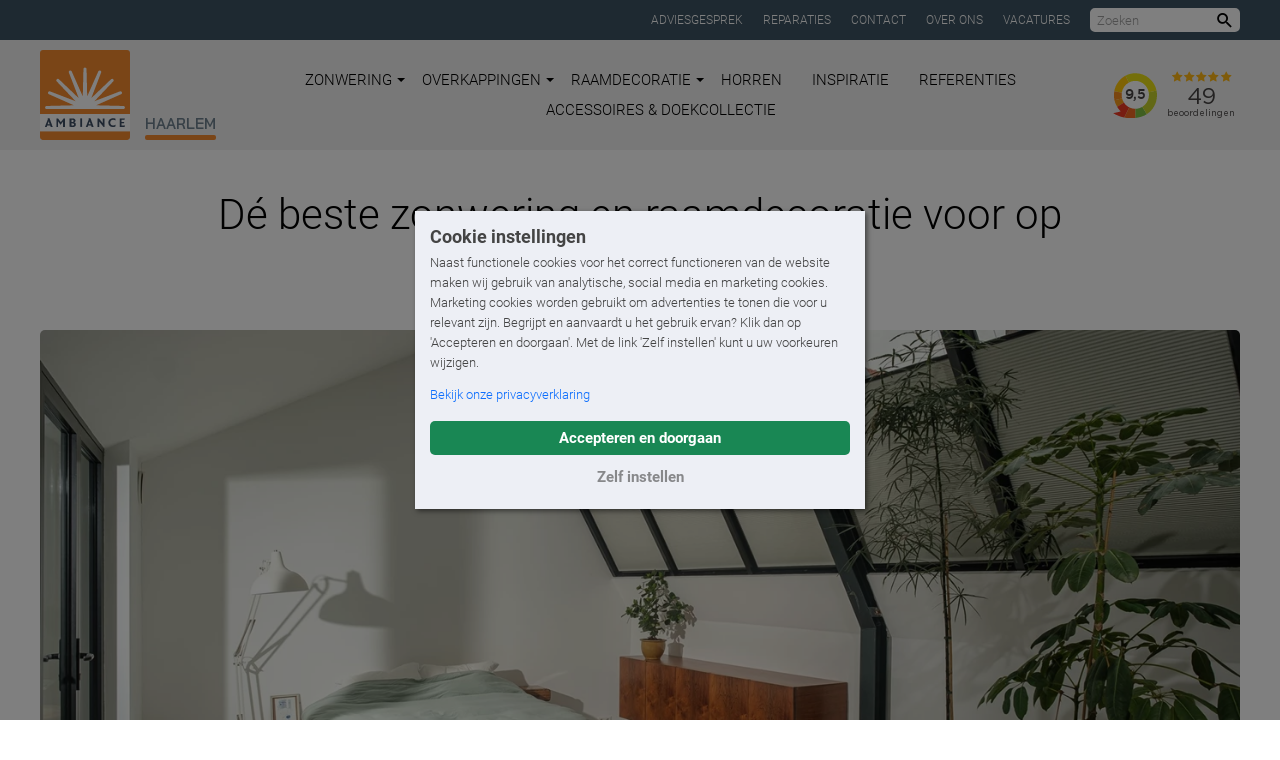

--- FILE ---
content_type: text/html; charset=utf-8
request_url: https://www.ambiance-zonwering.nl/haarlem/inspiratie/de-beste-zonwering-en-raamdecoratie-voor-op-zolder/
body_size: 11978
content:

<!DOCTYPE html>
<html lang="nl">
<head prefix="og:http://ogp.me/ns#">
    <base href="https://www.ambiance-zonwering.nl">

    <style>
        html {
            visibility: hidden;
            opacity: 0;
        }
    </style>

    <script>
        // Define dataLayer and the gtag function.
        window.dataLayer = window.dataLayer || [];
        function gtag() { dataLayer.push(arguments); }

        // Set consent based on cookie banner consent.
        gtag('consent', 'default', {
            'ad_storage': 'denied',
            'ad_user_data': 'denied',
            'ad_personalization': 'denied',
            'analytics_storage': 'denied',
            'wait_for_update': '1000'
        });
    </script>

        <!-- Google Tag Manager -->
        <script>(function(w,d,s,l,i){w[l]=w[l]||[];w[l].push({'gtm.start':
        new Date().getTime(),event:'gtm.js'});var f=d.getElementsByTagName(s)[0],
        j=d.createElement(s),dl=l!='dataLayer'?'&l='+l:'';j.async=true;j.src=
        'https://www.googletagmanager.com/gtm.js?id='+i+dl;f.parentNode.insertBefore(j,f);
        })(window,document,'script','dataLayer','GTM-TNZ2FN');</script>
        <!-- End Google Tag Manager -->
        <!-- Google Tag Manager -->
        <script>(function(w,d,s,l,i){w[l]=w[l]||[];w[l].push({'gtm.start':
        new Date().getTime(),event:'gtm.js'});var f=d.getElementsByTagName(s)[0],
        j=d.createElement(s),dl=l!='dataLayer'?'&l='+l:'';j.async=true;j.src=
        'https://www.googletagmanager.com/gtm.js?id='+i+dl;f.parentNode.insertBefore(j,f);
        })(window,document,'script','dataLayer','GTM-K28HNB7');</script>
        <!-- End Google Tag Manager -->

    <link rel="preconnect" href="https://www.klantenvertellen.nl" />
    <link rel="preload" href="/fonts/roboto-v20-latin-regular.woff2" as="font" type="font/woff2" crossorigin="anonymous" />
    <link rel="preload" href="/fonts/roboto-v20-latin-100.woff2" as="font" type="font/woff2" crossorigin="anonymous" />
    <link rel="preload" href="/fonts/roboto-v20-latin-300.woff2" as="font" type="font/woff2" crossorigin="anonymous" />
    <link rel="preload" href="/fonts/roboto-v20-latin-500.woff2" as="font" type="font/woff2" crossorigin="anonymous" />
    <link rel="preload" href="/fonts/roboto-v20-latin-700.woff2" as="font" type="font/woff2" crossorigin="anonymous" />
    <link rel="preload" href="/fonts/bai-jamjuree-v11-latin-600.woff2" as="font" type="font/woff2" crossorigin="anonymous" />
    <link rel="preload" href="/fonts/icomoon-custom/IcoMoonCustom.woff2?ugtxhy" as="font" type="font/woff2" crossorigin="anonymous" />

    <meta charset="UTF-8" />
    <title>D&#233; beste zonwering en raamdecoratie voor op zolder</title>
    <meta name="description" content="Vanuit onze showrooms in heel Nederland helpen we je graag de juiste zonwering en raamdecoratie uit te kiezen voor jouw zolder." />
    <meta name="robots" content="index, follow" />
    <meta name="author" content="Ambiance Haarlem">
    <link rel="canonical" href="https://www.ambiance-zonwering.nl/inspiratie/de-beste-zonwering-en-raamdecoratie-voor-op-zolder/">

    <meta name="theme-color" content="#f08822" />
    <meta name="generator" content="Creative Suspects - creativesuspects.com" />
    <meta name="application-name" content="Ambiance Zonwering" />
    <meta name="mobile-web-app-capable" content="yes" />
    <meta http-equiv="X-UA-Compatible" content="IE=Edge" />
    <meta name="viewport" content="width=device-width, initial-scale=1, maximum-scale=1" />
    <meta name="pingdom-uptime" content="ydzmh7QbaQndyrmhd9evspzv" />

    <link rel="icon" href="/icons/favicon-32.png" sizes="32x32" />
    <link rel="icon" href="/icons/favicon-57.png" sizes="57x57" />
    <link rel="icon" href="/icons/favicon-76.png" sizes="76x76" />
    <link rel="icon" href="/icons/favicon-96.png" sizes="96x96" />
    <link rel="icon" href="/icons/favicon-128.png" sizes="128x128" />
    <link rel="icon" href="/icons/favicon-192.png" sizes="192x192" />
    <link rel="icon" href="/icons/favicon-228.png" sizes="228x228" />
    <link rel="shortcut icon" sizes="196x196" href="/icons/favicon-196.png" />
    <link rel="apple-touch-icon" href="/icons/favicon-120.png" sizes="120x120" />
    <link rel="apple-touch-icon" href="/icons/favicon-152.png" sizes="152x152" />
    <link rel="apple-touch-icon" href="/icons/favicon-180.png" sizes="180x180" />
    <meta name="msapplication-TileColor" content="#f08822" />
    <meta name="msapplication-TileImage" content="/icons/favicon-144.png" />
    <meta name="msapplication-config" content="/icons/browserconfig.xml" />

    <meta property="og:type" content="website" />
    <meta property="og:locale" content="nl_NL" />
    <meta property="og:site_name" content="Ambiance Zonwering" />
    <meta property="og:title" content="D&#233; beste zonwering en raamdecoratie voor op zolder" />
    <meta property="og:description" content="Vanuit onze showrooms in heel Nederland helpen we je graag de juiste zonwering en raamdecoratie uit te kiezen voor jouw zolder." />
    <meta property="og:url" content="https://www.ambiance-zonwering.nl/haarlem/inspiratie/de-beste-zonwering-en-raamdecoratie-voor-op-zolder/" />
    <meta property="og:image" content="https://www.ambiance-zonwering.nl/media/otpj32jr/done5146.jpg?anchor=center&amp;mode=crop&amp;width=1200&amp;height=630&amp;quality=90&amp;rnd=132845720997030000" />
    <meta property="og:image:width" content="1200" />
    <meta property="og:image:height" content="630" />
    <meta name="twitter:card" content="summary_large_image" />
    <meta name="twitter:title" content="D&#233; beste zonwering en raamdecoratie voor op zolder" />
    <meta name="twitter:description" content="Vanuit onze showrooms in heel Nederland helpen we je graag de juiste zonwering en raamdecoratie uit te kiezen voor jouw zolder." />

    <link href="/DependencyHandler.axd?s=[base64]&amp;t=Css&amp;cdv=1463643234" type="text/css" rel="stylesheet"/>
    

        
        <script type='application/ld+json'>
        {
            "@context": "http://www.schema.org",
            "@type": "LocalBusiness",
            "name": "Ambiance Haarlem",
            "url": "https://www.ambiance-zonwering.nl/haarlem/",
            "image": [
                    "https://www.ambiance-zonwering.nl/images/localbusiness.png?width=900&height=900",
                    "https://www.ambiance-zonwering.nl/images/localbusiness.png?width=1200&height=900",
                    "https://www.ambiance-zonwering.nl/images/localbusiness.png?width=1600&height=900"
            ],
            "description": "Zonwering Haarlem 
&amp;amp;#10003; Zonwering en raamdecoraties &amp;amp;#10003; Ruime keuze &amp;amp;#10003; Oplossingen voor binnen en buiten &amp;amp;#10003; Accessoires en doekcollectie.",
            "priceRange": "$$",
            "address": {
                "@type": "PostalAddress",
                "streetAddress": "Lorentzplein 1",
                "addressLocality": "Haarlem",
                "postalCode": "2012 HG ",
                "addressCountry": "NL"
            },
            "telephone": "0235311998"
        }
        </script>
</head>
<body class="is-dealer-site"
      data-dealer-id="1381"
      data-dealer-name="Haarlem">
        <!-- Google Tag Manager (noscript) -->
        <noscript><iframe src="https://www.googletagmanager.com/ns.html?id=GTM-TNZ2FN"
        height="0" width="0" style="display:none;visibility:hidden"></iframe></noscript>
        <!-- End Google Tag Manager (noscript) -->
        <!-- Google Tag Manager (noscript) -->
        <noscript><iframe src="https://www.googletagmanager.com/ns.html?id=GTM-K28HNB7"
        height="0" width="0" style="display:none;visibility:hidden"></iframe></noscript>
        <!-- End Google Tag Manager (noscript) -->

    <div class="bd-masterBlogPage">
        

<div class="tm-page-header-top">
    <div class="uk-container uk-container-center">
        <div class="links">
                <div>
                    <a href="/haarlem/adviesgesprek/" class="links__item">Adviesgesprek </a>
                </div>
                <div>
                    <a href="/haarlem/reparaties/" class="links__item">Reparaties</a>
                </div>
                <div>
                    <a href="/haarlem/contact/" class="links__item">Contact</a>
                </div>
                <div>
                    <a href="/haarlem/over-ambiance-haarlem/" class="links__item">Over ons</a>
                </div>
                <div>
                    <a href="/haarlem/vacatures/" class="links__item">Vacatures</a>
                </div>
            <div>
                <form class="searchbar js-searchbar tm-form" data-search-url="/haarlem/zoeken/">
                    <input type="text" class="form-input" placeholder="Zoeken" />
                    <button type="submit" class="button is-reset-button">
                        <span class="is-sr-only">Zoeken</span>
                        <i class="ic-search"></i>
                    </button>
                </form>
            </div>
        </div>
    </div>
</div>

<div class="tm-page-header-wrapper">
    <header class="tm-page-header js-page-header">
        <div class="uk-container uk-container-center">
            <div class="header-inner">
                <a href="/haarlem/" class="logo">
                    <span class="image"><img src="/images/logo-ambiance.svg" alt="Logo Ambiance Zonwering" /></span>
                        <span class="dealer">Haarlem</span>
                </a>

                <nav class="navbar js-navbar">
                    <ul>
                                <li class="has-dropdown">
                                    <a href="/haarlem/zonwering/">
                                        Zonwering
                                        <svg xmlns="http://www.w3.org/2000/svg" viewBox="0 0 16 16"><path fill="currentColor" d="M 0,4 H 16 L 8,12" /></svg>
                                    </a>

                                            <div class="dropdown">
                                                <ul>
                                                        <li><a href="/haarlem/zonwering/zonnescherm/">Zonnescherm</a></li>
                                                        <li><a href="/haarlem/zonwering/textieldak/">Textieldak</a></li>
                                                        <li><a href="/haarlem/zonwering/screens/">Screens</a></li>
                                                        <li><a href="/haarlem/zonwering/rolluiken/">Rolluiken</a></li>
                                                        <li><a href="/haarlem/zonwering/buitenjaloezieen/">Buitenjaloezie&#235;n</a></li>
                                                        <li><a href="/haarlem/zonwering/uitvalschermen/">Uitvalschermen</a></li>
                                                        <li><a href="/haarlem/zonwering/markiezen/">Markiezen</a></li>
                                                        <li><a href="/haarlem/zonwering/serrezonwering/">Serrezonwering</a></li>
                                                </ul>
                                            </div>
                                </li>
                                <li class="has-dropdown">
                                    <a href="/haarlem/overkappingen/">
                                        Overkappingen
                                        <svg xmlns="http://www.w3.org/2000/svg" viewBox="0 0 16 16"><path fill="currentColor" d="M 0,4 H 16 L 8,12" /></svg>
                                    </a>

                                            <div class="dropdown">
                                                <ul>
                                                        <li><a href="/haarlem/overkappingen/terrasoverkappingen/">Terrasoverkappingen</a></li>
                                                        <li><a href="/haarlem/overkappingen/lamellendak/">Lamellendak</a></li>
                                                        <li><a href="/haarlem/overkappingen/pvc-vouwdak/">PVC-Vouwdak</a></li>
                                                        <li><a href="/haarlem/overkappingen/serre-en-balkonbeglazing/">Serre en balkonbeglazing</a></li>
                                                </ul>
                                            </div>
                                </li>
                                <li class="has-dropdown">
                                    <a href="/haarlem/raamdecoratie/">
                                        Raamdecoratie
                                        <svg xmlns="http://www.w3.org/2000/svg" viewBox="0 0 16 16"><path fill="currentColor" d="M 0,4 H 16 L 8,12" /></svg>
                                    </a>

                                            <div class="dropdown">
                                                <ul>
                                                        <li><a href="/haarlem/raamdecoratie/dupligordijnen/">Dupligordijnen</a></li>
                                                        <li><a href="/haarlem/raamdecoratie/jaloezieen/">Jaloezie&#235;n</a></li>
                                                        <li><a href="/haarlem/raamdecoratie/rolgordijnen/">Rolgordijnen</a></li>
                                                        <li><a href="/haarlem/raamdecoratie/plissegordijnen/">Pliss&#233;gordijnen</a></li>
                                                        <li><a href="/haarlem/raamdecoratie/vouwgordijnen/">Vouwgordijnen</a></li>
                                                        <li><a href="/haarlem/raamdecoratie/luxaflex-silhouette-shades/">Luxaflex&#174; Silhouette Shades</a></li>
                                                        <li><a href="/haarlem/raamdecoratie/shutters/">Shutters</a></li>
                                                        <li><a href="/haarlem/raamdecoratie/gordijnen/">Gordijnen</a></li>
                                                        <li><a href="/haarlem/raamdecoratie/slimme-raamdecoratie/">Slimme raamdecoratie</a></li>
                                                </ul>
                                            </div>
                                </li>
                                <li>
                                    <a href="/haarlem/horren/">
                                        Horren
                                        <svg xmlns="http://www.w3.org/2000/svg" viewBox="0 0 16 16"><path fill="currentColor" d="M 0,4 H 16 L 8,12" /></svg>
                                    </a>

                                </li>
                                <li>
                                    <a href="/haarlem/inspiratie/">
                                        Inspiratie
                                        <svg xmlns="http://www.w3.org/2000/svg" viewBox="0 0 16 16"><path fill="currentColor" d="M 0,4 H 16 L 8,12" /></svg>
                                    </a>

                                </li>
                                <li>
                                    <a href="/haarlem/referenties/">
                                        Referenties
                                        <svg xmlns="http://www.w3.org/2000/svg" viewBox="0 0 16 16"><path fill="currentColor" d="M 0,4 H 16 L 8,12" /></svg>
                                    </a>

                                </li>
                                <li>
                                    <a href="/haarlem/accessoires-doekcollectie/">
                                        Accessoires &amp; Doekcollectie
                                        <svg xmlns="http://www.w3.org/2000/svg" viewBox="0 0 16 16"><path fill="currentColor" d="M 0,4 H 16 L 8,12" /></svg>
                                    </a>

                                </li>
                    </ul>
                </nav>

                <div class="navbar-extra has-review-widget" data-widget="klantenvertellen">
                                            <div class="review-widget" data-widget="klantenvertellen">
                            <iframe class="lazyload " frameborder="1" allowtransparency="false" data-src="https://www.klantenvertellen.nl/retrieve-widget.html?color=white&allowTransparency=true&button=true&lang=nl&tenantId=99&locationId=1033005" width="400" height="222"></iframe>
                        </div>
                </div>

                <nav class="navbar-mobile">
                    <a class="mobile-menu-toggle hamburger hamburger--slider js-mobile-menu-toggle">
                        <div class="hamburger-box">
                            <div class="hamburger-inner"></div>
                        </div>
                    </a>
                </nav>

                <div class="slogan">De grootste zonwering specialist van Nederland.</div>
            </div>
        </div>

        <nav class="nav-mobile js-mobile-menu">
            <ul>
                        <li>
                            <a href="/haarlem/zonwering/">Zonwering</a>

                                    <div class="dropdown">
                                        <ul>
                                            <li><a href="/haarlem/zonwering/">Alle zonwering</a></li>
                                                <li><a href="/haarlem/zonwering/zonnescherm/">Zonnescherm</a></li>
                                                <li><a href="/haarlem/zonwering/textieldak/">Textieldak</a></li>
                                                <li><a href="/haarlem/zonwering/screens/">Screens</a></li>
                                                <li><a href="/haarlem/zonwering/rolluiken/">Rolluiken</a></li>
                                                <li><a href="/haarlem/zonwering/buitenjaloezieen/">Buitenjaloezie&#235;n</a></li>
                                                <li><a href="/haarlem/zonwering/uitvalschermen/">Uitvalschermen</a></li>
                                                <li><a href="/haarlem/zonwering/markiezen/">Markiezen</a></li>
                                                <li><a href="/haarlem/zonwering/serrezonwering/">Serrezonwering</a></li>
                                        </ul>
                                    </div>
                        </li>
                        <li>
                            <a href="/haarlem/overkappingen/">Overkappingen</a>

                                    <div class="dropdown">
                                        <ul>
                                            <li><a href="/haarlem/overkappingen/">Alle overkappingen</a></li>
                                                <li><a href="/haarlem/overkappingen/terrasoverkappingen/">Terrasoverkappingen</a></li>
                                                <li><a href="/haarlem/overkappingen/lamellendak/">Lamellendak</a></li>
                                                <li><a href="/haarlem/overkappingen/pvc-vouwdak/">PVC-Vouwdak</a></li>
                                                <li><a href="/haarlem/overkappingen/serre-en-balkonbeglazing/">Serre en balkonbeglazing</a></li>
                                        </ul>
                                    </div>
                        </li>
                        <li>
                            <a href="/haarlem/raamdecoratie/">Raamdecoratie</a>

                                    <div class="dropdown">
                                        <ul>
                                            <li><a href="/haarlem/raamdecoratie/">Alle raamdecoratie</a></li>
                                                <li><a href="/haarlem/raamdecoratie/dupligordijnen/">Dupligordijnen</a></li>
                                                <li><a href="/haarlem/raamdecoratie/jaloezieen/">Jaloezie&#235;n</a></li>
                                                <li><a href="/haarlem/raamdecoratie/rolgordijnen/">Rolgordijnen</a></li>
                                                <li><a href="/haarlem/raamdecoratie/plissegordijnen/">Pliss&#233;gordijnen</a></li>
                                                <li><a href="/haarlem/raamdecoratie/vouwgordijnen/">Vouwgordijnen</a></li>
                                                <li><a href="/haarlem/raamdecoratie/luxaflex-silhouette-shades/">Luxaflex&#174; Silhouette Shades</a></li>
                                                <li><a href="/haarlem/raamdecoratie/shutters/">Shutters</a></li>
                                                <li><a href="/haarlem/raamdecoratie/gordijnen/">Gordijnen</a></li>
                                                <li><a href="/haarlem/raamdecoratie/slimme-raamdecoratie/">Slimme raamdecoratie</a></li>
                                        </ul>
                                    </div>
                        </li>
                        <li>
                            <a href="/haarlem/horren/">Horren</a>

                        </li>
                        <li>
                            <a href="/haarlem/inspiratie/">Inspiratie</a>

                        </li>
                        <li>
                            <a href="/haarlem/referenties/">Referenties</a>

                        </li>
                        <li>
                            <a href="/haarlem/accessoires-doekcollectie/">Accessoires &amp; Doekcollectie</a>

                        </li>


                    <li><a href="/haarlem/adviesgesprek/">Adviesgesprek </a></li>
                    <li><a href="/haarlem/reparaties/">Reparaties</a></li>
                    <li><a href="/haarlem/contact/">Contact</a></li>
                    <li><a href="/haarlem/over-ambiance-haarlem/">Over ons</a></li>
                    <li><a href="/haarlem/vacatures/">Vacatures</a></li>

            </ul>

            <figure class="slogan2">
                <picture>
                    <source data-srcset="/images/het-grote-genieten-medium.png" />
                    <img src="[data-uri]" class="lazyload" alt="Het Grote Genieten begint bij Ambiance" />
                </picture>
            </figure>

        </nav>
    </header>
</div>

        <div class="tm-page-main">
            
<section class="tm-blog-page">
    <div class="uk-container uk-container-center">
        <div class="blog-header">
            <h1 class="is-h1">D&#233; beste zonwering en raamdecoratie voor op zolder</h1>

                <figure class="image-wrapper">
                    <picture>
                        <source data-srcset="/media/otpj32jr/done5146.jpg?anchor=center&amp;mode=crop&amp;width=1400&amp;format=webp&amp;quality=90&amp;heightratio=0.45&amp;rnd=132845720997030000" media="(min-width: 1200px)" type="image/webp" />
                        <source data-srcset="/media/otpj32jr/done5146.jpg?anchor=center&amp;mode=crop&amp;width=1400&amp;quality=90&amp;heightratio=0.45&amp;rnd=132845720997030000" media="(min-width: 1200px)" />
                        <source data-srcset="/media/otpj32jr/done5146.jpg?anchor=center&amp;mode=crop&amp;width=1200&amp;format=webp&amp;quality=90&amp;heightratio=0.45&amp;rnd=132845720997030000" media="(min-width: 960px)" type="image/webp" />
                        <source data-srcset="/media/otpj32jr/done5146.jpg?anchor=center&amp;mode=crop&amp;width=1200&amp;quality=90&amp;heightratio=0.45&amp;rnd=132845720997030000" media="(min-width: 960px)" />
                        <source data-srcset="/media/otpj32jr/done5146.jpg?anchor=center&amp;mode=crop&amp;width=960&amp;format=webp&amp;quality=90&amp;heightratio=0.45&amp;rnd=132845720997030000" media="(min-width: 640px)" type="image/webp" />
                        <source data-srcset="/media/otpj32jr/done5146.jpg?anchor=center&amp;mode=crop&amp;width=960&amp;quality=90&amp;heightratio=0.45&amp;rnd=132845720997030000" media="(min-width: 640px)" />
                        <source data-srcset="/media/otpj32jr/done5146.jpg?anchor=center&amp;mode=crop&amp;width=640&amp;format=webp&amp;quality=90&amp;heightratio=0.45&amp;rnd=132845720997030000" type="image/webp" />
                        <source data-srcset="/media/otpj32jr/done5146.jpg?anchor=center&amp;mode=crop&amp;width=640&amp;quality=90&amp;heightratio=0.45&amp;rnd=132845720997030000" />
                        <img src="[data-uri]" class="lazyload is-img-cover" alt="" />
                    </picture>
                </figure>
        </div>

        <div class="uk-grid uk-grid-large" data-uk-grid-margin data-uk-grid-match="{target:'.column'}">
            <div class="uk-width-medium-2-3">
                <div class="column blog-main">
                    <!-- text block -->
<section class="cb cb-text cb-bgcolor1">

    <div class=" ">

            <div class="text util-text">
                <p><span class="rte-intro">De zolderkamer. Thuiskantoor, hobbyruimte of slaapkamer, je kan er alle kanten mee op en de kans is groot dat je er enkele uren per week doorbrengt. Vanuit onze showrooms in heel Nederland helpen we je graag de juiste zonwering en raamdecoratie uit te kiezen voor jouw zolder.</span></p>
<h3 class="is-h3">Vergeet de zolder niet!</h3>
<p>Warmte stijgt op. Het is daarom extra belangrijk dat je de zolder meeneemt bij de aanschaf van raamdecoratie en zonwering. Zeker met schuine daken, valt de zon direct binnen waardoor de ruimte nog sneller opwarmt. Kan het raam open? Met <a href="/haarlem/horren/" title="Horren">horren</a> laat je muggen en andere insecten buiten terwijl je de ruimte ventileert.</p>
<h3 class="is-h3">Welke zonwering en raambekleding past bij jouw zolder?</h3>
<p>Waar jij de zolder ook voor gebruikt, het is altijd slim om het hoofd koel te houden. Veruit de beste keus voor warmtewering op zolder is een <a href="/haarlem/zonwering/rolluiken/" title="Rolluiken">rolluik</a>. Het sluit je raam compleet af en heeft een hoge isolatiewaarde. Ideaal!</p>
<h3 class="is-h3">Bye bye hete zomernachten en koude winterdagen</h3>
<p>Met de ingebouwde elektronische bediening en het <a href="/haarlem/accessoires-doekcollectie/somfy-besturing-en-sensoren/somfy-tahoma-switch/" title="Somfy TaHoma switch">Smart Home systeem TaHoma® switch</a> stel je eenvoudig routines en tijdsschema’s in. Een snikhete zolder is verleden tijd en daar heb je niet eens airco voor nodig. Zonwering met een zonsensor sluit automatisch wanneer de zon op de sensor schijnt. Wij gebruiken zo veel mogelijk recyclebare materialen, dat maakt het een extra duurzame keus!</p>
<p>In de winter zit je ook goed met een totaalpakket van Ambiance. Je vermindert koudeval en tocht met een <a href="/haarlem/zonwering/screens/ambiance-milano-vento/" title="Ambiance Milano Vento">windvaste zipscreen</a> als zonwering en een <a href="/haarlem/raamdecoratie/dupligordijnen/" title="Duette Shades">honingraat plisségordijn</a> als raamdecoratie. Deze combinatie is getest door <a href="/haarlem/romazo/" title="Romazo">Romazo</a> (Energie Prestatie Indicator) en kan een temperatuurverschil van 5 graden kouder in de zomer en 5 graden warmer in de winter opleveren. Zo heb je het comfortabeler op zolder terwijl je ook nog eens stroom en gas bespaart. Ter indicatie, een raam zonder zonwering heeft energielabel G, een raam met zipscreen en honingraat heeft het hele jaar door het meest duurzame energielabel A.</p>
            </div>

    </div>
</section>


<!-- image blocks -->
<section class="cb cb-images cb-bgcolor1">
    <div class=" ">
            <div class="grid grid-2">
                    <div class="image">
                        <figure class="image-wrapper" style="padding-top: 66.66667%;">
                            <picture>
                                <source data-srcset="/media/pbpoyrgg/rolluiken-3.jpg?anchor=center&amp;mode=crop&amp;width=720&amp;format=webp&amp;quality=90&amp;heightratio=0.66667&amp;rnd=132713492131430000" media="(min-width: 1200px)" type="image/webp">
                                <source data-srcset="/media/pbpoyrgg/rolluiken-3.jpg?anchor=center&amp;mode=crop&amp;width=720&amp;quality=90&amp;heightratio=0.66667&amp;rnd=132713492131430000" media="(min-width: 1200px)">
                                <source data-srcset="/media/pbpoyrgg/rolluiken-3.jpg?anchor=center&amp;mode=crop&amp;width=600&amp;format=webp&amp;quality=90&amp;heightratio=0.66667&amp;rnd=132713492131430000" media="(min-width: 960px)" type="image/webp">
                                <source data-srcset="/media/pbpoyrgg/rolluiken-3.jpg?anchor=center&amp;mode=crop&amp;width=600&amp;quality=90&amp;heightratio=0.66667&amp;rnd=132713492131430000" media="(min-width: 960px)">
                                <source data-srcset="/media/pbpoyrgg/rolluiken-3.jpg?anchor=center&amp;mode=crop&amp;width=480&amp;format=webp&amp;quality=90&amp;heightratio=0.66667&amp;rnd=132713492131430000" media="(min-width: 640px)" type="image/webp">
                                <source data-srcset="/media/pbpoyrgg/rolluiken-3.jpg?anchor=center&amp;mode=crop&amp;width=480&amp;quality=90&amp;heightratio=0.66667&amp;rnd=132713492131430000" media="(min-width: 640px)">
                                <source data-srcset="/media/pbpoyrgg/rolluiken-3.jpg?anchor=center&amp;mode=crop&amp;width=320&amp;format=webp&amp;quality=90&amp;heightratio=0.66667&amp;rnd=132713492131430000" type="image/webp">
                                <source data-srcset="/media/pbpoyrgg/rolluiken-3.jpg?anchor=center&amp;mode=crop&amp;width=320&amp;quality=90&amp;heightratio=0.66667&amp;rnd=132713492131430000">
                                <img src="[data-uri]" class="lazyload is-img-cover" alt="Ambiance rolluik, grijze kast met solar, zonenergie, grijs aluminium lamellen, dakraam">
                            </picture>

                        </figure>
                    </div>
                    <div class="image">
                        <figure class="image-wrapper" style="padding-top: 66.66667%;">
                            <picture>
                                <source data-srcset="/media/12hl3szs/ds_2139.jpg?anchor=center&amp;mode=crop&amp;width=720&amp;format=webp&amp;quality=90&amp;heightratio=0.66667&amp;rnd=132780046280300000" media="(min-width: 1200px)" type="image/webp">
                                <source data-srcset="/media/12hl3szs/ds_2139.jpg?anchor=center&amp;mode=crop&amp;width=720&amp;quality=90&amp;heightratio=0.66667&amp;rnd=132780046280300000" media="(min-width: 1200px)">
                                <source data-srcset="/media/12hl3szs/ds_2139.jpg?anchor=center&amp;mode=crop&amp;width=600&amp;format=webp&amp;quality=90&amp;heightratio=0.66667&amp;rnd=132780046280300000" media="(min-width: 960px)" type="image/webp">
                                <source data-srcset="/media/12hl3szs/ds_2139.jpg?anchor=center&amp;mode=crop&amp;width=600&amp;quality=90&amp;heightratio=0.66667&amp;rnd=132780046280300000" media="(min-width: 960px)">
                                <source data-srcset="/media/12hl3szs/ds_2139.jpg?anchor=center&amp;mode=crop&amp;width=480&amp;format=webp&amp;quality=90&amp;heightratio=0.66667&amp;rnd=132780046280300000" media="(min-width: 640px)" type="image/webp">
                                <source data-srcset="/media/12hl3szs/ds_2139.jpg?anchor=center&amp;mode=crop&amp;width=480&amp;quality=90&amp;heightratio=0.66667&amp;rnd=132780046280300000" media="(min-width: 640px)">
                                <source data-srcset="/media/12hl3szs/ds_2139.jpg?anchor=center&amp;mode=crop&amp;width=320&amp;format=webp&amp;quality=90&amp;heightratio=0.66667&amp;rnd=132780046280300000" type="image/webp">
                                <source data-srcset="/media/12hl3szs/ds_2139.jpg?anchor=center&amp;mode=crop&amp;width=320&amp;quality=90&amp;heightratio=0.66667&amp;rnd=132780046280300000">
                                <img src="[data-uri]" class="lazyload is-img-cover" alt="">
                            </picture>

                        </figure>
                    </div>
            </div>
    </div>
</section><!-- text block -->
<section class="cb cb-text cb-bgcolor1">

    <div class=" ">

            <div class="text util-text">
                <h3 class="is-h3">Effectief verduisteren met een solar motor</h3>
<p>Gebruik jij jouw zolder als slaapkamer? Dan heeft verduistering én warmtewering prioriteit. Met de <a href="/haarlem/zonwering/" title="Zonwering">buitenzonwering</a> van Ambiance blokkeer je effectief UV-straling die jouw zolder opwarmt. Schuine daken vangen juist veel zonlicht, wat het plaatsen van een <a href="/haarlem/zonwering/rolluiken/" title="Rolluiken">rolluik</a> of <a href="/haarlem/zonwering/screens/" title="Screens">screen</a> met solar motor interessant maakt. De solar motor van Somfy heeft een eigen accu waardoor het volledig zelfvoorzienend functioneert, zonder aansluiting op het stroomnet.</p>
<h3 class="is-h3">Dakkapel opfleuren met raamdecoratie</h3>
<p>Heb je liever meer natuurlijk licht op zolder? Wanneer je zonwering en raamdecoratie plaatst kun je zelf bepalen hoeveel licht er binnenkomt. Lichte <a href="/haarlem/raamdecoratie/" title="Raamdecoratie">raamdecoratie</a> filtert zonnestralen waardoor er minder directe opwarming plaatsvindt en je toch goed kan concentreren. Met raambekleding op je dakraam heb je ook meer privacy. In onze ruime doekcollectie springt er altijd wel eentje uit die bij jouw stijl past, of dit nu minimalistisch is of geïnspireerd door kleurrijke dessins uit verre landen.</p>
            </div>

    </div>
</section>


<!-- image blocks -->
<section class="cb cb-images cb-bgcolor1">
    <div class=" ">
            <div class="grid grid-2">
                    <div class="image">
                        <figure class="image-wrapper" style="padding-top: 66.66667%;">
                            <picture>
                                <source data-srcset="/media/chbnanvk/pl_40094_02.jpg?anchor=center&amp;mode=crop&amp;width=720&amp;format=webp&amp;quality=90&amp;heightratio=0.66667&amp;rnd=132691098972070000" media="(min-width: 1200px)" type="image/webp">
                                <source data-srcset="/media/chbnanvk/pl_40094_02.jpg?anchor=center&amp;mode=crop&amp;width=720&amp;quality=90&amp;heightratio=0.66667&amp;rnd=132691098972070000" media="(min-width: 1200px)">
                                <source data-srcset="/media/chbnanvk/pl_40094_02.jpg?anchor=center&amp;mode=crop&amp;width=600&amp;format=webp&amp;quality=90&amp;heightratio=0.66667&amp;rnd=132691098972070000" media="(min-width: 960px)" type="image/webp">
                                <source data-srcset="/media/chbnanvk/pl_40094_02.jpg?anchor=center&amp;mode=crop&amp;width=600&amp;quality=90&amp;heightratio=0.66667&amp;rnd=132691098972070000" media="(min-width: 960px)">
                                <source data-srcset="/media/chbnanvk/pl_40094_02.jpg?anchor=center&amp;mode=crop&amp;width=480&amp;format=webp&amp;quality=90&amp;heightratio=0.66667&amp;rnd=132691098972070000" media="(min-width: 640px)" type="image/webp">
                                <source data-srcset="/media/chbnanvk/pl_40094_02.jpg?anchor=center&amp;mode=crop&amp;width=480&amp;quality=90&amp;heightratio=0.66667&amp;rnd=132691098972070000" media="(min-width: 640px)">
                                <source data-srcset="/media/chbnanvk/pl_40094_02.jpg?anchor=center&amp;mode=crop&amp;width=320&amp;format=webp&amp;quality=90&amp;heightratio=0.66667&amp;rnd=132691098972070000" type="image/webp">
                                <source data-srcset="/media/chbnanvk/pl_40094_02.jpg?anchor=center&amp;mode=crop&amp;width=320&amp;quality=90&amp;heightratio=0.66667&amp;rnd=132691098972070000">
                                <img src="[data-uri]" class="lazyload is-img-cover" alt="Ambiance pliss&amp;#233;gordijn, bruin, keuken">
                            </picture>

                        </figure>
                    </div>
                    <div class="image">
                        <figure class="image-wrapper" style="padding-top: 66.66667%;">
                            <picture>
                                <source data-srcset="/media/lcoiiw4j/lr_rb_2139.jpg?anchor=center&amp;mode=crop&amp;width=720&amp;format=webp&amp;quality=90&amp;heightratio=0.66667&amp;rnd=132696246182000000" media="(min-width: 1200px)" type="image/webp">
                                <source data-srcset="/media/lcoiiw4j/lr_rb_2139.jpg?anchor=center&amp;mode=crop&amp;width=720&amp;quality=90&amp;heightratio=0.66667&amp;rnd=132696246182000000" media="(min-width: 1200px)">
                                <source data-srcset="/media/lcoiiw4j/lr_rb_2139.jpg?anchor=center&amp;mode=crop&amp;width=600&amp;format=webp&amp;quality=90&amp;heightratio=0.66667&amp;rnd=132696246182000000" media="(min-width: 960px)" type="image/webp">
                                <source data-srcset="/media/lcoiiw4j/lr_rb_2139.jpg?anchor=center&amp;mode=crop&amp;width=600&amp;quality=90&amp;heightratio=0.66667&amp;rnd=132696246182000000" media="(min-width: 960px)">
                                <source data-srcset="/media/lcoiiw4j/lr_rb_2139.jpg?anchor=center&amp;mode=crop&amp;width=480&amp;format=webp&amp;quality=90&amp;heightratio=0.66667&amp;rnd=132696246182000000" media="(min-width: 640px)" type="image/webp">
                                <source data-srcset="/media/lcoiiw4j/lr_rb_2139.jpg?anchor=center&amp;mode=crop&amp;width=480&amp;quality=90&amp;heightratio=0.66667&amp;rnd=132696246182000000" media="(min-width: 640px)">
                                <source data-srcset="/media/lcoiiw4j/lr_rb_2139.jpg?anchor=center&amp;mode=crop&amp;width=320&amp;format=webp&amp;quality=90&amp;heightratio=0.66667&amp;rnd=132696246182000000" type="image/webp">
                                <source data-srcset="/media/lcoiiw4j/lr_rb_2139.jpg?anchor=center&amp;mode=crop&amp;width=320&amp;quality=90&amp;heightratio=0.66667&amp;rnd=132696246182000000">
                                <img src="[data-uri]" class="lazyload is-img-cover" alt="Luxaflex Rolgordijn, groen met patroon, dakraam, detail">
                            </picture>

                        </figure>
                    </div>
            </div>
    </div>
</section><!-- text block -->
<section class="cb cb-text cb-bgcolor1">

    <div class=" ">

            <div class="text util-text">
                <h3 class="is-h3">Inspiratie en persoonlijk advies</h3>
<p>Ben je benieuwd naar de mogelijkheden die zonwering jouw woning het hele jaar door kunnen bieden? Bekijk onze moodboards op <a rel="noopener" href="https://nl.pinterest.com/ambiancezonweringnl/" target="_blank">Pinterest</a> en doe inspiratie op voor je eigen interieur. </p>
<p>Heb je behoefte aan vrijblijvend advies van onze eigen Ambiance adviseurs? Kom langs in een van onze <a href="/haarlem/vestigingen/" title="Vestigingen">showrooms</a>! Neem dan foto’s van je gevel en/of raam mee om onze adviseurs een nog beter beeld te geven. Als je jouw keuze voor raamdecoratie en/of zonwering hebt gemaakt, komen we thuis bij jou alles inmeten en kijken we gelijk naar de montagemogelijkheden.</p>
<p><a href="/haarlem/adviesgesprek/" title="Adviesgesprek" class="tm-button tm-button-arrow">Maak een afspraak</a></p>
            </div>

    </div>
</section>


<!-- image blocks -->
<section class="cb cb-images cb-bgcolor1">
    <div class=" ">
            <div class="grid grid-1 is-single">
                    <div class="image">
                        <figure class="image-wrapper" style="padding-top: 28.1417112299465%;">
                            <picture>
                                <source data-srcset="/media/ebspn1vz/pinterest-banner-groot.png?center=0.46276291219057214,0.6077992693431592&amp;mode=crop&amp;width=1400&amp;format=webp&amp;quality=90&amp;heightratio=0.281417112299465&amp;rnd=133179938896630000" media="(min-width: 1200px)" type="image/webp">
                                <source data-srcset="/media/ebspn1vz/pinterest-banner-groot.png?center=0.46276291219057214,0.6077992693431592&amp;mode=crop&amp;width=1400&amp;quality=90&amp;heightratio=0.281417112299465&amp;rnd=133179938896630000" media="(min-width: 1200px)">
                                <source data-srcset="/media/ebspn1vz/pinterest-banner-groot.png?center=0.46276291219057214,0.6077992693431592&amp;mode=crop&amp;width=1200&amp;format=webp&amp;quality=90&amp;heightratio=0.281417112299465&amp;rnd=133179938896630000" media="(min-width: 960px)" type="image/webp">
                                <source data-srcset="/media/ebspn1vz/pinterest-banner-groot.png?center=0.46276291219057214,0.6077992693431592&amp;mode=crop&amp;width=1200&amp;quality=90&amp;heightratio=0.281417112299465&amp;rnd=133179938896630000" media="(min-width: 960px)">
                                <source data-srcset="/media/ebspn1vz/pinterest-banner-groot.png?center=0.46276291219057214,0.6077992693431592&amp;mode=crop&amp;width=960&amp;format=webp&amp;quality=90&amp;heightratio=0.281417112299465&amp;rnd=133179938896630000" media="(min-width: 640px)" type="image/webp">
                                <source data-srcset="/media/ebspn1vz/pinterest-banner-groot.png?center=0.46276291219057214,0.6077992693431592&amp;mode=crop&amp;width=960&amp;quality=90&amp;heightratio=0.281417112299465&amp;rnd=133179938896630000" media="(min-width: 640px)">
                                <source data-srcset="/media/ebspn1vz/pinterest-banner-groot.png?center=0.46276291219057214,0.6077992693431592&amp;mode=crop&amp;width=640&amp;format=webp&amp;quality=90&amp;heightratio=0.281417112299465&amp;rnd=133179938896630000" type="image/webp">
                                <source data-srcset="/media/ebspn1vz/pinterest-banner-groot.png?center=0.46276291219057214,0.6077992693431592&amp;mode=crop&amp;width=640&amp;quality=90&amp;heightratio=0.281417112299465&amp;rnd=133179938896630000">
                                <img src="[data-uri]" class="lazyload is-img-cover" alt="Interieur moodboard, zonwering, trends 2023, Ambiance Pinterest">
                            </picture>

                        </figure>
                    </div>
            </div>
    </div>
</section>
                    

<div class="tm-share">
    <div class="tm-share-arrow tm-share-arrow-bottom"></div>
    <div class="tm-share-title">Deel <span>deze pagina</span></div>
    <div class="tm-share-buttons">
        <a href="https://www.linkedin.com/shareArticle?mini=true&amp;url=https%3a%2f%2fwww.ambiance-zonwering.nl%2fhaarlem%2finspiratie%2fde-beste-zonwering-en-raamdecoratie-voor-op-zolder%2f&amp;summary=D%c3%a9%20beste%20zonwering%20en%20raamdecoratie%20voor%20op%20zolder" target="_blank"><span class="ic-linkedin"></span></a>
        <a href="https://www.facebook.com/share.php?u=https%3a%2f%2fwww.ambiance-zonwering.nl%2fhaarlem%2finspiratie%2fde-beste-zonwering-en-raamdecoratie-voor-op-zolder%2f" target="_blank"><span class="ic-facebook"></span></a>
        <a href="https://twitter.com/intent/tweet?original_referer=https%3a%2f%2fwww.ambiance-zonwering.nl&amp;text=https%3a%2f%2fwww.ambiance-zonwering.nl%2fhaarlem%2finspiratie%2fde-beste-zonwering-en-raamdecoratie-voor-op-zolder%2f" target="_blank"><span class="ic-twitter"></span></a>
        <a href="mailto:?Subject=D%c3%a9%20beste%20zonwering%20en%20raamdecoratie%20voor%20op%20zolder&amp;Body=https%3a%2f%2fwww.ambiance-zonwering.nl%2fhaarlem%2finspiratie%2fde-beste-zonwering-en-raamdecoratie-voor-op-zolder%2f"><span class="ic-mail"></span></a>
    </div>
</div>

                    <div class="blog-info">
                        <div class="blog-info-date">Geplaatst op 30 mei 2022</div>
                            <div class="blog-info-tags">
                                    <a href="/haarlem/inspiratie/?tag=buitenzonwering"><span class="ic-offer"></span> Buitenzonwering</a>
                                    <a href="/haarlem/inspiratie/?tag=raambekleding"><span class="ic-offer"></span> Raambekleding</a>
                                    <a href="/haarlem/inspiratie/?tag=duurzaamheid-energiebesparing"><span class="ic-offer"></span> Duurzaamheid &amp; energiebesparing</a>
                                    <a href="/haarlem/inspiratie/?tag=automatische-besturing"><span class="ic-offer"></span> (Automatische) besturing</a>
                            </div>
                    </div>

                    <div class="blog-back-button">
                        <a href="/haarlem/inspiratie/" class="tm-button tm-button-arrow">Naar overzicht</a>
                    </div>
                </div>
            </div>
            <div class="uk-width-medium-1-3">
                <div class="column blog-aside">
                    <div class="tags">
                        <h3 class="is-h3 is-fixed-size">Categorieën</h3>
                        <ul>
                                <li><a href="/haarlem/inspiratie/?tag=buitenzonwering">Buitenzonwering</a><span>(63)</span></li>
                                <li><a href="/haarlem/inspiratie/?tag=raambekleding">Raambekleding</a><span>(41)</span></li>
                                <li><a href="/haarlem/inspiratie/?tag=duurzaamheid-energiebesparing">Duurzaamheid &amp; energiebesparing</a><span>(26)</span></li>
                                <li><a href="/haarlem/inspiratie/?tag=automatische-besturing">(Automatische) besturing</a><span>(15)</span></li>
                                <li><a href="/haarlem/inspiratie/?tag=buitenleven">Buitenleven</a><span>(31)</span></li>
                        </ul>
                    </div>


                    <div class="recent">
                        <h3 class="is-h3 is-fixed-size">Recente blogs</h3>
                        <div class="items">
                                <div class="item">
                                    <a href="/haarlem/inspiratie/warmte-in-huis-houden-zo-doe-je-dat-zonder-torenhoge-energiekosten/" class="image">
                                            <picture>
                                                <source data-srcset="/media/qpjneoza/medium-cur_0124_pb_1806.jpg?anchor=center&amp;mode=crop&amp;width=120&amp;height=120&amp;format=webp&amp;quality=90&amp;rnd=133869537627170000" type="image/webp" />
                                                <source data-srcset="/media/qpjneoza/medium-cur_0124_pb_1806.jpg?anchor=center&amp;mode=crop&amp;width=120&amp;height=120&amp;quality=90&amp;rnd=133869537627170000" />
                                                <img src="[data-uri]" class="lazyload" alt="Warmte in huis houden: zo doe je dat zonder torenhoge energiekosten" />
                                            </picture>
                                    </a>
                                    <div class="text">
                                        <a href="/haarlem/inspiratie/warmte-in-huis-houden-zo-doe-je-dat-zonder-torenhoge-energiekosten/">Warmte in huis houden: zo doe je dat zonder torenhoge energiekosten</a>
                                        <div class="date">7 januari 2026</div>
                                    </div>
                                </div>
                                <div class="item">
                                    <a href="/haarlem/inspiratie/aluminium-of-houten-jaloezieen-de-complete-vergelijking-voor-jouw-interieur/" class="image">
                                            <picture>
                                                <source data-srcset="/media/hgyjmegb/lr_vb_1691.jpg?center=0.58286136507925113,0.5&amp;mode=crop&amp;width=120&amp;height=120&amp;format=webp&amp;quality=90&amp;rnd=132948582655570000" type="image/webp" />
                                                <source data-srcset="/media/hgyjmegb/lr_vb_1691.jpg?center=0.58286136507925113,0.5&amp;mode=crop&amp;width=120&amp;height=120&amp;quality=90&amp;rnd=132948582655570000" />
                                                <img src="[data-uri]" class="lazyload" alt="Aluminium of houten jaloezie&amp;#235;n? De complete vergelijking voor jouw interieur" />
                                            </picture>
                                    </a>
                                    <div class="text">
                                        <a href="/haarlem/inspiratie/aluminium-of-houten-jaloezieen-de-complete-vergelijking-voor-jouw-interieur/">Aluminium of houten jaloezie&#235;n? De complete vergelijking voor jouw interieur</a>
                                        <div class="date">14 december 2025</div>
                                    </div>
                                </div>
                                <div class="item">
                                    <a href="/haarlem/inspiratie/herfst-in-huis-wooninspiratie-voor-het-najaar/" class="image">
                                            <picture>
                                                <source data-srcset="/media/gc4pw3hg/ds_2200.jpg?anchor=center&amp;mode=crop&amp;width=120&amp;height=120&amp;format=webp&amp;quality=90&amp;rnd=134056830840800000" type="image/webp" />
                                                <source data-srcset="/media/gc4pw3hg/ds_2200.jpg?anchor=center&amp;mode=crop&amp;width=120&amp;height=120&amp;quality=90&amp;rnd=134056830840800000" />
                                                <img src="[data-uri]" class="lazyload" alt="Herfst in huis: wooninspiratie voor het najaar" />
                                            </picture>
                                    </a>
                                    <div class="text">
                                        <a href="/haarlem/inspiratie/herfst-in-huis-wooninspiratie-voor-het-najaar/">Herfst in huis: wooninspiratie voor het najaar</a>
                                        <div class="date">23 oktober 2025</div>
                                    </div>
                                </div>
                        </div>

                        <div class="button">
                            <a href="/haarlem/inspiratie/" class="tm-button tm-button-arrow">Naar overzicht</a>
                        </div>
                    </div>
                </div>
            </div>
        </div>
    </div>
</section>
        </div>

        

<footer class="tm-page-footer">
    <div class="uk-container uk-container-center">
        <div class="uk-grid uk-grid-large uk-grid-width-medium-1-4 uk-grid-width-small-1-2" data-uk-grid-margin="">
            <div class="item item-links">
                <div class="is-h4">Quick links</div>
                <ul>
                        <li><a href="/haarlem/zonwering/"><i class="ic-arrow-right3"></i>Zonwering</a></li>
                        <li><a href="/haarlem/raamdecoratie/"><i class="ic-arrow-right3"></i>Raamdecoratie</a></li>
                        <li><a href="/haarlem/overkappingen/"><i class="ic-arrow-right3"></i>Overkappingen</a></li>
                        <li><a href="/haarlem/horren/"><i class="ic-arrow-right3"></i>Horren</a></li>
                        <li><a href="/haarlem/accessoires-doekcollectie/"><i class="ic-arrow-right3"></i>Accessoires &amp;  Doekcollectie</a></li>
                        <li><a href="/haarlem/inspiratie/"><i class="ic-arrow-right3"></i>Inspiratie</a></li>
                        <li><a href="/haarlem/referenties/"><i class="ic-arrow-right3"></i>Referenties</a></li>
                </ul>
            </div>
            <div class="item item-links">
                <div class="is-h4">Algemeen</div>
                <ul>
                        <li><a href="/haarlem/contact/"><i class="ic-arrow-right3"></i>Contact</a></li>
                        <li><a href="/haarlem/algemene-voorwaarden/"><i class="ic-arrow-right3"></i>Algemene voorwaarden</a></li>
                        <li><a href="/haarlem/privacyverklaring/"><i class="ic-arrow-right3"></i>Privacyverklaring</a></li>
                </ul>
            </div>

                <div class="item item-contact">
                    <div class="is-h4">Haarlem</div>
                    <div class="part">
                        <i class="ic-location"></i>
                        Lorentzplein 1<br>2012 HG  Haarlem
                    </div>
                    <div class="part">
                        <i class="ic-phone"></i>
                        <a href="tel:0235311998">023 53 11 998</a>
                    </div>
                    <div class="part">
                        <i class="ic-mail"></i>
                        <a href="/haarlem/contact/">Neem contact op</a>
                    </div>

                    <div class="social">
                                                    <a href="https://www.facebook.com/Ambiancehaarlem/" target="_blank"><i class="ic-facebook"></i></a>
                                                                                                                    </div>
                </div>

                <div class="item item-review">
                    <div class="is-h4">Klantenreview</div>
                    <div class="widget" data-widget="klantenvertellen">
                            <a href="https://www.klantenvertellen.nl/reviews/1033005/ambiance_zonwering_haarlem_" target="_self" class="is-obj-cover"></a>
                        <iframe class="lazyload is-obj-cover" frameborder="1" allowtransparency="false" data-src="https://www.klantenvertellen.nl/retrieve-widget.html?color=white&allowTransparency=false&button=true&lang=nl&tenantId=99&locationId=1033005" width="400" height="222"></iframe>
                    </div>
                </div>
        </div>

            <div class="footer-bottom">
                <ul class="images">
                        <li>
                            <picture>
                                <source data-srcset="/media/pjkdlcou/romazo_logo_rgb.jpg?mode=pad&amp;width=150&amp;height=150&amp;format=webp&amp;quality=90&amp;upscale=true&amp;rnd=133808999100730000" type="image/webp" />
                                <source data-srcset="/media/pjkdlcou/romazo_logo_rgb.jpg?mode=pad&amp;width=150&amp;height=150&amp;format=png&amp;quality=90&amp;upscale=true&amp;rnd=133808999100730000" />
                                <img src="[data-uri]" class="lazyload" alt="" />
                            </picture>
                        </li>
                </ul>
            </div>
    </div>
</footer>
    </div>




        <a class="tm-whatsapp-widget is-hidden" id="whatsapp-widget" href="https://wa.me/31629185835" target="_blank">
                <span>Klik hier om contact met ons op te nemen via WhatsApp!</span>
            <i class="ic-whatsapp-bg"></i>
        </a>

    <a href="#" class="tm-to-top js-to-top"><i class="ic-arrow-up2"></i></a>

    
    
    <script src="/DependencyHandler.axd?s=L3NjcmlwdHMvbGF6eXNpemVzLmJ1bmRsZS5qczs&amp;t=Javascript&amp;cdv=1463643234" async="" type="text/javascript"></script><script src="/DependencyHandler.axd?s=[base64]&amp;t=Javascript&amp;cdv=1463643234" type="text/javascript"></script>
    


    
    <div id="cookiePopup" data-src="/scripts/loadcc.min.js?cdv=1463643234" data-version="1463643234"></div>
</body>
</html>